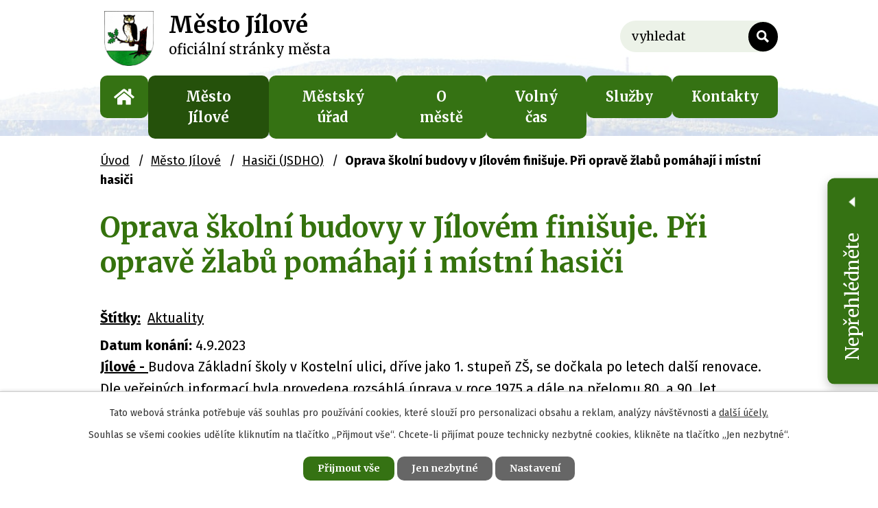

--- FILE ---
content_type: text/html; charset=utf-8
request_url: https://www.mujilove.cz/hasici/oprava-skolni-budovy-v-jilovem-finisuje-pri-oprave-zlabu-pomahaji-i-mistni-hasici
body_size: 12475
content:
<!DOCTYPE html>
<html lang="cs" data-lang-system="cs">
	<head>



		<!--[if IE]><meta http-equiv="X-UA-Compatible" content="IE=EDGE"><![endif]-->
			<meta name="viewport" content="width=device-width, initial-scale=1, user-scalable=yes">
			<meta http-equiv="content-type" content="text/html; charset=utf-8" />
			<meta name="robots" content="index,follow" />
			<meta name="author" content="Antee s.r.o." />
			<meta name="description" content="Jílové - Budova Základní školy v Kostelní ulici, dříve jako 1. stupeň ZŠ, se dočkala po letech další renovace. Dle veřejných informací byla provedena rozsáhlá úprava v roce 1975 a dále na přelomu 80. a 90. let minulého století, kdy budova prošla kompletní přestavbou, přičemž přibyla i nynější přístavba vstupní haly. Od 12. 6. 2023 probíhá první etapa modernizace a termín dokončení je předpokládán k 20. 9. 2023. Tato rekonstrukce obnáší zejména sanaci budovy proti vlhkosti, instalaci nové dešťové kanalizace, opravu splaškové kanalizace, obnovu povrchů, výměnu oken a dveří v 1. PP včetně vstupních dveří do objektu (směrem od kostela) v 1. NP. Cena rekonstrukce dle smlouvy činí 4.433.117 Kč.
 
Autor článku: Zdeněk Lochman, členem redakční rady Jílovské sovy
Foto: archiv JSDH

" />
			<meta name="keywords" content="Město Jílové, Jílové. Sněžník," />
			<meta name="viewport" content="width=device-width, initial-scale=1, user-scalable=yes" />
			<meta property="og:image" content="http://www.mujilove.cz/image.php?oid=10292133" />
<title>Oprava školní budovy v Jílovém finišuje. Při opravě žlabů pomáhají i místní hasiči | Město Jílové</title>

		<link rel="stylesheet" type="text/css" href="https://cdn.antee.cz/jqueryui/1.8.20/css/smoothness/jquery-ui-1.8.20.custom.css?v=2" integrity="sha384-969tZdZyQm28oZBJc3HnOkX55bRgehf7P93uV7yHLjvpg/EMn7cdRjNDiJ3kYzs4" crossorigin="anonymous" />
		<link rel="stylesheet" type="text/css" href="/style.php?nid=SVFDVko=&amp;ver=1768399196" />
		<link rel="stylesheet" type="text/css" href="/css/libs.css?ver=1768399900" />
		<link rel="stylesheet" type="text/css" href="https://cdn.antee.cz/genericons/genericons/genericons.css?v=2" integrity="sha384-DVVni0eBddR2RAn0f3ykZjyh97AUIRF+05QPwYfLtPTLQu3B+ocaZm/JigaX0VKc" crossorigin="anonymous" />

		<script src="/js/jquery/jquery-3.0.0.min.js" ></script>
		<script src="/js/jquery/jquery-migrate-3.1.0.min.js" ></script>
		<script src="/js/jquery/jquery-ui.min.js" ></script>
		<script src="/js/jquery/jquery.ui.touch-punch.min.js" ></script>
		<script src="/js/libs.min.js?ver=1768399900" ></script>
		<script src="/js/ipo.min.js?ver=1768399889" ></script>
			<script src="/js/locales/cs.js?ver=1768399196" ></script>

			<script src='https://www.google.com/recaptcha/api.js?hl=cs&render=explicit' ></script>

		<link href="/odpadove-hospodarstvi?action=atom" type="application/atom+xml" rel="alternate" title="Nakládání s odpady">
		<link href="/plan-odpadoveho-hospodarstvi?action=atom" type="application/atom+xml" rel="alternate" title="Plán odpadového hospodářství">
		<link href="/dokumenty?action=atom" type="application/atom+xml" rel="alternate" title="Dokumenty, formuláře">
		<link href="/zastupitelstvo?action=atom" type="application/atom+xml" rel="alternate" title="Zastupitelstvo">
		<link href="/financni-vybor?action=atom" type="application/atom+xml" rel="alternate" title="Finanční výbor">
		<link href="/rada-mesta?action=atom" type="application/atom+xml" rel="alternate" title="Rada města">
		<link href="/komise?action=atom" type="application/atom+xml" rel="alternate" title="Komise">
		<link href="/hospodareni-mesta?action=atom" type="application/atom+xml" rel="alternate" title="Finanční hospodaření města">
		<link href="/mestska-policie?action=atom" type="application/atom+xml" rel="alternate" title="Městská policie">
		<link href="/uredni-deska?action=atom" type="application/atom+xml" rel="alternate" title="Úřední deska">
		<link href="/aktuality?action=atom" type="application/atom+xml" rel="alternate" title="Aktuality">
		<link href="/poskytnute-informace?action=atom" type="application/atom+xml" rel="alternate" title="Poskytnuté informace">
		<link href="/kultura-a-sport?action=atom" type="application/atom+xml" rel="alternate" title="Zájmová činnost">
		<link href="/pravni-predpisy?action=atom" type="application/atom+xml" rel="alternate" title="Právní předpisy">
		<link href="/volna-mista-aktuality?action=atom" type="application/atom+xml" rel="alternate" title="Volná místa - původní">
		<link href="/kontrolni-vybor?action=atom" type="application/atom+xml" rel="alternate" title="Kontrolní výbor">
		<link href="/verejne-vyzvy?action=atom" type="application/atom+xml" rel="alternate" title="Veřejné výzvy">
		<link href="/strategicke-dokumenty?action=atom" type="application/atom+xml" rel="alternate" title="Strategické dokumenty">
		<link href="/vystrahy-chmu?action=atom" type="application/atom+xml" rel="alternate" title="Výstrahy ČHMÚ">
		<link href="/tajemnik?action=atom" type="application/atom+xml" rel="alternate" title="Tajemník">
		<link href="/psi-k-adopci?action=atom" type="application/atom+xml" rel="alternate" title="Psi k adopci">
		<link href="/hasici?action=atom" type="application/atom+xml" rel="alternate" title="Hasiči (JSDHO)">
		<link href="/mestske-koupaliste?action=atom" type="application/atom+xml" rel="alternate" title="Městské koupaliště">
		<link href="/poskytovani-informaci-prijem-podani?action=atom" type="application/atom+xml" rel="alternate" title="Poskytování informací, příjem podání">
		<link href="/noviny-jilovska-sova?action=atom" type="application/atom+xml" rel="alternate" title="Noviny Jílovská Sova">
		<link href="/volna-mista?action=atom" type="application/atom+xml" rel="alternate" title="Volná místa">
		<link href="/kalendar-akci?action=atom" type="application/atom+xml" rel="alternate" title="Kalendář akcí">
		<link href="/drive-nez-v-sove?action=atom" type="application/atom+xml" rel="alternate" title="Dříve než v Sově...">
		<link href="/hlaseni-rozhlasu?action=atom" type="application/atom+xml" rel="alternate" title="Hlášení rozhlasu">
		<link href="/dotace?action=atom" type="application/atom+xml" rel="alternate" title="Dotace, dary">
<link rel="preconnect" href="https://fonts.gstatic.com/" crossorigin>
<link href="https://fonts.googleapis.com/css2?family=Fira+Sans:wght@400;700&amp;family=Merriweather:wght@400;700&amp;display=fallback" rel="stylesheet">
<link href="/image.php?nid=17890&amp;oid=7934763" rel="icon" type="image/png">
<link rel="shortcut icon" href="/image.php?nid=17890&amp;oid=7934763">
<script>
ipo.api.live("body", function(el){
//přesun patičky
$(el).find("#ipocopyright").insertAfter("#ipocontainer");
//přidání třidy action-button
$(el).find(".backlink").addClass("action-button");
//přesun vyhledávání
$(el).find(".elasticSearchForm").appendTo(".header-fulltext");
//přejmenování placeholderu
$(el).find(".elasticSearchForm input[type=text]").attr("placeholder", "vyhledat");
});
//funkce pro zobrazování a skrývání vyhledávání
ipo.api.live(".header-fulltext > a", function(el){
var ikonaLupa = $(el).find(".ikona-lupa");
$(el).click(function(e) {
e.preventDefault();
$(this).toggleClass("search-active");
if($(this).hasClass("search-active")) {
$(ikonaLupa).text('X');
$(ikonaLupa).attr("title","Zavřít vyhledávání");
} else {
$(this).removeClass("search-active");
$(ikonaLupa).attr("title","Otevřít vyhledávání");
$(".elasticSearchForm input[type=text]").val("");
}
$(".elasticSearchForm").animate({height: "toggle"});
});
});
//zjištění počet položek submenu
ipo.api.live('#ipotopmenuwrapper ul.topmenulevel2', function(el) {
$(el).find("> li").each(function( index, es ) {
if(index == 10)
{
$(el).addClass("two-column");
}
});
});
//rozbaleni vysunovacího menu
$(function() {
$("#ribbon_toggler").click(function(e) {
$('.page_widget').toggleClass("active");
if($('.page_widget').hasClass('active')) {
$('#ribbon_toggler').attr('title', 'Skrýt');
} else {
$('#ribbon_toggler').attr('title', 'Zobrazit');
}
e.preventDefault();
});
});
ipo.api.live('.page_widget', function(el) {
var content = $(".page_widget p:contains('Žádné aktuality nejsou k dispozici.')").length > 0;
if (content == 0) {
$(el).addClass("notEmpty");
}
});
</script>











<link rel="preload" href="/image.php?nid=17890&amp;oid=7934772" as="image">
	</head>

	<body id="page8017322" class="subpage8017322 subpage7839614"
			
			data-nid="17890"
			data-lid="CZ"
			data-oid="8017322"
			data-layout-pagewidth="1024"
			
			data-slideshow-timer="3"
			 data-ipo-article-id="796175" data-ipo-article-tags="Aktuality"
						
				
				data-layout="responsive" data-viewport_width_responsive="1024"
			>



							<div id="snippet-cookiesConfirmation-euCookiesSnp">			<div id="cookieChoiceInfo" class="cookie-choices-info template_1">
					<p>Tato webová stránka potřebuje váš souhlas pro používání cookies, které slouží pro personalizaci obsahu a reklam, analýzy návštěvnosti a 
						<a class="cookie-button more" href="https://navody.antee.cz/cookies" target="_blank">další účely.</a>
					</p>
					<p>
						Souhlas se všemi cookies udělíte kliknutím na tlačítko „Přijmout vše“. Chcete-li přijímat pouze technicky nezbytné cookies, klikněte na tlačítko „Jen nezbytné“.
					</p>
				<div class="buttons">
					<a class="cookie-button action-button ajax" id="cookieChoiceButton" rel=”nofollow” href="/hasici/oprava-skolni-budovy-v-jilovem-finisuje-pri-oprave-zlabu-pomahaji-i-mistni-hasici?do=cookiesConfirmation-acceptAll">Přijmout vše</a>
					<a class="cookie-button cookie-button--settings action-button ajax" rel=”nofollow” href="/hasici/oprava-skolni-budovy-v-jilovem-finisuje-pri-oprave-zlabu-pomahaji-i-mistni-hasici?do=cookiesConfirmation-onlyNecessary">Jen nezbytné</a>
					<a class="cookie-button cookie-button--settings action-button ajax" rel=”nofollow” href="/hasici/oprava-skolni-budovy-v-jilovem-finisuje-pri-oprave-zlabu-pomahaji-i-mistni-hasici?do=cookiesConfirmation-openSettings">Nastavení</a>
				</div>
			</div>
</div>				<div id="ipocontainer">

			<div class="menu-toggler">

				<span>Menu</span>
				<span class="genericon genericon-menu"></span>
			</div>

			<span id="back-to-top">

				<i class="fa fa-angle-up"></i>
			</span>

			<div id="ipoheader">

				<div class="header-inner__container">
	<div class="row header-inner flex-container layout-container">
		<div class="logo">
			<a title="Město Jílové" href="/mujilove" class="header-logo">
				<span class="znak"><img src="/image.php?nid=17890&amp;oid=7934772" alt="Město Jílové"></span>
				<span class="nazev-obce">
					<span>Město Jílové</span>
					<span>oficiální stránky města</span>
				</span>
			</a>
		</div>
		<div class="header-cta"><!--
<a class="action-button" href="http://ipopage/?oid=8514135">Anketa Hlučné činnosti</a>
<a class="action-button" href="http://ipopage/?oid=8514137">Anketa Jílovská sova</a>-->
		</div>
		<div class="header-fulltext">
			<a href="#"><span title="Otevřít vyhledávání" class="ikona-lupa">Ikona</span></a>
		</div>
		<div class="header-mutace flex-container">
			<a class="action-button" href="/mujilove">CZ</a>
			<a class="action-button" href="/die-stadt-jilove">DE</a>
			<a class="action-button" href="/the-town-of-jilove">EN</a>
		</div>
	</div>
</div>


<div class="page_widget">
	<div class="ribbon">
		<div title="Zobrazit" id="ribbon_toggler" class="ribbon_head">
			<h2>
				Nepřehlédněte
			</h2>
			<div>
				<img src="/image.php?nid=17890&amp;oid=8403962&amp;width=9" width="9" alt="Zobrazit informace">
			</div>
		</div>
		<div class="ribbon_body">
			<div class="widget_block neprehlednete">
				<div class="widget_head">
					<h3>Nepřehlédněte</h3>
					<a href="/aktuality?tagsRenderer-tag=Nep%C5%99ehl%C3%A9dn%C4%9Bte">
						<span class="text_holder">Starší zprávy</span>
					</a>
				</div>
				<div class="widget ipo-widget">
					
						 
						<div class="widget-item">
							<div class="widget-body">
								<div class="widget-date">19. 11. 2025</div>
								<div class="widget-title">
									<a href="/aktuality/neoznacene-popelnice-nebudou-od-noveho-roku-vyvazeny">Neoznačené popelnice nebudou od nového roku vyváženy</a>
								</div>
							</div>
						</div>
						
						<div class="widget-item">
							<div class="widget-body">
								<div class="widget-date">1. 8. 2025</div>
								<div class="widget-title">
									<a href="/aktuality/ordinace-k-pronajmu-prilezitost-pro-lekarskou-praxi-v-jilovem">Ordinace k pronájmu – příležitost pro lékařskou praxi v Jílovém</a>
								</div>
							</div>
						</div>
						  					
				</div>
			</div>
		</div>
	</div>
</div>




<div class="subpage-background">
	
		 
		<div class="boxImage">
			<div style="background-image:url(/image.php?oid=7934758&amp;nid=17890);"></div>
		</div>
		 
		
	
</div><div class="elasticSearchForm elasticSearch-container" id="elasticSearch-form-7924009" >
	<h4 class="newsheader">Vyhledat</h4>
	<div class="newsbody">
<form action="/hasici/oprava-skolni-budovy-v-jilovem-finisuje-pri-oprave-zlabu-pomahaji-i-mistni-hasici?do=headerSection-elasticSearchForm-7924009-form-submit" method="post" id="frm-headerSection-elasticSearchForm-7924009-form">
<label hidden="" for="frmform-q">Fulltextové vyhledávání</label><input type="text" placeholder="Vyhledat v textu" autocomplete="off" name="q" id="frmform-q" value=""> 			<input type="submit" value="Hledat" class="action-button">
			<div class="elasticSearch-autocomplete"></div>
</form>
	</div>
</div>

<script >

	app.index.requireElasticSearchAutocomplete('frmform-q', "\/vyhledat?do=autocomplete");
</script>
			</div>

			<div id="ipotopmenuwrapper">

				<div id="ipotopmenu">
<h4 class="hiddenMenu">Horní menu</h4>
<ul class="topmenulevel1"><li class="topmenuitem1 noborder" id="ipomenu7328098"><a href="/mujilove">Úvod</a></li><li class="topmenuitem1 active" id="ipomenu7839614"><a href="/samosprava">Město Jílové</a><ul class="topmenulevel2"><li class="topmenuitem2" id="ipomenu7839636"><a href="/starosta-mistostarostka">Starosta, místostarostka</a></li><li class="topmenuitem2" id="ipomenu7839660"><a href="/zastupitelstvo">Zastupitelstvo</a><ul class="topmenulevel3"><li class="topmenuitem3" id="ipomenu7941475"><a href="/kontrolni-vybor">Kontrolní výbor</a></li><li class="topmenuitem3" id="ipomenu7839735"><a href="/financni-vybor">Finanční výbor</a></li></ul></li><li class="topmenuitem2" id="ipomenu7841106"><a href="/rada-mesta">Rada města</a></li><li class="topmenuitem2" id="ipomenu7841107"><a href="/komise">Komise</a></li><li class="topmenuitem2" id="ipomenu7971548"><a href="/strategicke-dokumenty">Strategické dokumenty</a><ul class="topmenulevel3"><li class="topmenuitem3" id="ipomenu7841110"><a href="/hospodareni-mesta">Finanční hospodaření města</a></li></ul></li><li class="topmenuitem2" id="ipomenu7924044"><a href="/pravni-predpisy">Právní předpisy</a></li><li class="topmenuitem2" id="ipomenu7971638"><a href="/krizove-rizeni">Krizové řízení</a><ul class="topmenulevel3"><li class="topmenuitem3" id="ipomenu7971643"><a href="/system-varovani-a-informovani">Systém varování a informování</a></li><li class="topmenuitem3" id="ipomenu7971650"><a href="/vystrahy-chmu">Výstrahy ČHMÚ</a></li><li class="topmenuitem3" id="ipomenu7971652"><a href="/souvisejici-odkazy">Související odkazy</a></li><li class="topmenuitem3" id="ipomenu8012358"><a href="/povodnovy-plan">Povodňový plán</a></li></ul></li><li class="topmenuitem2" id="ipomenu7841116"><a href="/pecovatelska-sluzba">Pečovatelská služba</a></li><li class="topmenuitem2" id="ipomenu7841115"><a href="/mestska-policie">Městská policie</a></li><li class="topmenuitem2" id="ipomenu7989394"><a href="/skolstvi">Školství</a></li><li class="topmenuitem2 active" id="ipomenu8017322"><a href="/hasici">Hasiči (JSDHO)</a><ul class="topmenulevel3"><li class="topmenuitem3" id="ipomenu10764383"><a href="/pozarni-prevence-upravit">Požární prevence upravit?</a></li><li class="topmenuitem3" id="ipomenu10544424"><a href="/pozarni-prevence">Požární prevence</a></li><li class="topmenuitem3" id="ipomenu10728323"><a href="/vyjezdova-jednotka">Výjezdová jednotka</a></li><li class="topmenuitem3" id="ipomenu8058647"><a href="/technika">Technika</a></li><li class="topmenuitem3" id="ipomenu10544458"><a href="/zasahova-cinnost">Zásahová a ostatní činnost</a></li><li class="topmenuitem3" id="ipomenu10728369"><a href="/statistiky-prehledy">Statistiky, přehledy</a></li><li class="topmenuitem3" id="ipomenu10544442"><a href="/dotace-dary">Dotace, dary</a></li></ul></li><li class="topmenuitem2" id="ipomenu10644528"><a href="/dotace">Dotace, dary</a></li></ul></li><li class="topmenuitem1" id="ipomenu7839490"><a href="/obcan-na-urade">Městský úřad</a><ul class="topmenulevel2"><li class="topmenuitem2" id="ipomenu7841121"><a href="/uredni-deska">Úřední deska</a></li><li class="topmenuitem2" id="ipomenu7991925"><a href="/tajemnik">Tajemník</a></li><li class="topmenuitem2" id="ipomenu7839500"><a href="/odbory">Odbory</a></li><li class="topmenuitem2" id="ipomenu7839609"><a href="/dokumenty">Dokumenty, formuláře</a></li><li class="topmenuitem2" id="ipomenu7841114"><a href="/elektronicka-podatelna">Elektronická podatelna</a></li><li class="topmenuitem2" id="ipomenu7841111"><a href="/povinne-zverejnovane-informace">Povinně zveřejňované informace</a></li><li class="topmenuitem2" id="ipomenu7971510"><a href="/verejne-vyzvy">Veřejné výzvy</a></li><li class="topmenuitem2" id="ipomenu8122346"><a href="/volna-mista">Volná místa</a></li><li class="topmenuitem2" id="ipomenu7989326"><a href="/potrebuji-si-vyridit">Potřebuji si vyřídit</a></li><li class="topmenuitem2" id="ipomenu7989334"><a href="/ochrana-osobnich-udaju">Ochrana osobních údajů</a></li></ul></li><li class="topmenuitem1" id="ipomenu7841122"><a href="/o-meste">O městě</a><ul class="topmenulevel2"><li class="topmenuitem2" id="ipomenu7841123"><a href="/aktuality">Aktuality</a></li><li class="topmenuitem2" id="ipomenu7921245"><a href="/jilovsky-zamek">Jílovský zámek</a></li><li class="topmenuitem2" id="ipomenu7989607"><a href="/mestska-knihovna">Městská knihovna</a></li><li class="topmenuitem2" id="ipomenu7841125"><a href="/historie">Historie</a></li><li class="topmenuitem2" id="ipomenu7921300"><a href="/sneznik">Rozhledna Sněžník</a></li><li class="topmenuitem2" id="ipomenu8035388"><a href="/mestske-koupaliste">Městské koupaliště</a></li><li class="topmenuitem2" id="ipomenu7979536"><a href="/sportovni-areal">Sportovně rekreační areál</a></li><li class="topmenuitem2" id="ipomenu8122344"><a href="/noviny-jilovska-sova">Noviny Jílovská Sova</a></li><li class="topmenuitem2" id="ipomenu7841124"><a href="/fotogalerie">Fotogalerie</a></li><li class="topmenuitem2" id="ipomenu8852812"><a href="/mestske-symboly">Městské symboly</a></li></ul></li><li class="topmenuitem1" id="ipomenu7841879"><a href="/volnocasove-aktivity">Volný čas</a><ul class="topmenulevel2"><li class="topmenuitem2" id="ipomenu8145702"><a href="/kalendar-akci">Kalendář akcí</a></li><li class="topmenuitem2" id="ipomenu7841127"><a href="/akce-v-okoli">Akce v okolí</a></li><li class="topmenuitem2" id="ipomenu7992687"><a href="/kam-ve-meste">Kam ve městě</a></li><li class="topmenuitem2" id="ipomenu7841128"><a href="/turistika">Kam v okolí</a></li><li class="topmenuitem2" id="ipomenu7991941"><a href="/planuj-vylety">Plánuj výlety</a></li><li class="topmenuitem2" id="ipomenu8329474"><a href="/zajmova-cinnost2">Zájmová činnost</a></li><li class="topmenuitem2" id="ipomenu7981410"><a href="/dotace-z-rozpoctu-mesta">Dotace z rozpočtu města</a></li><li class="topmenuitem2" id="ipomenu7979527"><a href="/cirkve">Církve</a></li></ul></li><li class="topmenuitem1" id="ipomenu7909438"><a href="/infrastruktura">Služby</a><ul class="topmenulevel2"><li class="topmenuitem2" id="ipomenu7839516"><a href="/odpadove-hospodarstvi">Nakládání s odpady</a><ul class="topmenulevel3"><li class="topmenuitem3" id="ipomenu7941486"><a href="/trideni-odpadu">Třídění odpadu</a></li><li class="topmenuitem3" id="ipomenu7839551"><a href="/sberny-dvur">Sběrný dvůr</a></li></ul></li><li class="topmenuitem2" id="ipomenu7841117"><a href="/zdravotnictvi">Zdravotnictví</a></li><li class="topmenuitem2" id="ipomenu7989431"><a href="/doprava">Doprava</a></li><li class="topmenuitem2" id="ipomenu8035284"><a href="/mistni-komunikace">Místní komunikace</a></li><li class="topmenuitem2" id="ipomenu7989457"><a href="/mistni-firmy-a-sluzby">Místní firmy a služby</a></li><li class="topmenuitem2" id="ipomenu7989503"><a href="/dulezita-telefonni-cisla">Důležitá telefonní čísla</a></li></ul></li><li class="topmenuitem1" id="ipomenu7924038"><a href="/kontakty">Kontakty</a></li></ul>
					<div class="cleartop"></div>
				</div>
			</div>
			<div id="ipomain">
				<div class="data-aggregator-calendar" id="data-aggregator-calendar-7841909">
	<h4 class="newsheader">Přehled událostí</h4>
	<div class="newsbody">
<div id="snippet-mainSection-dataAggregatorCalendar-7841909-cal"><div class="blog-cal ui-datepicker-inline ui-datepicker ui-widget ui-widget-content ui-helper-clearfix ui-corner-all">
	<div class="ui-datepicker-header ui-widget-header ui-helper-clearfix ui-corner-all">
		<a class="ui-datepicker-prev ui-corner-all ajax" href="/hasici/oprava-skolni-budovy-v-jilovem-finisuje-pri-oprave-zlabu-pomahaji-i-mistni-hasici?mainSection-dataAggregatorCalendar-7841909-date=202512&amp;do=mainSection-dataAggregatorCalendar-7841909-reload" title="Předchozí měsíc">
			<span class="ui-icon ui-icon-circle-triangle-w">Předchozí</span>
		</a>
		<a class="ui-datepicker-next ui-corner-all ajax" href="/hasici/oprava-skolni-budovy-v-jilovem-finisuje-pri-oprave-zlabu-pomahaji-i-mistni-hasici?mainSection-dataAggregatorCalendar-7841909-date=202602&amp;do=mainSection-dataAggregatorCalendar-7841909-reload" title="Následující měsíc">
			<span class="ui-icon ui-icon-circle-triangle-e">Následující</span>
		</a>
		<div class="ui-datepicker-title">Leden 2026</div>
	</div>
	<table class="ui-datepicker-calendar">
		<thead>
			<tr>
				<th title="Pondělí">P</th>
				<th title="Úterý">Ú</th>
				<th title="Středa">S</th>
				<th title="Čtvrtek">Č</th>
				<th title="Pátek">P</th>
				<th title="Sobota">S</th>
				<th title="Neděle">N</th>
			</tr>

		</thead>
		<tbody>
			<tr>

				<td>

					<a data-tooltip-content="#tooltip-content-calendar-20251229-7841909" class="tooltip ui-state-default ui-datepicker-other-month" href="/kalendar-aktualit?date=2025-12-29" title="Ordinace k pronájmu – příležitost pro lékařskou praxi v Jílovém,Výkopové práce – optická síť Kamenná,Informace pro občany: Inspekční lety dronem v ochranném pásmu elektrického vedení">29</a>
					<div class="tooltip-wrapper">
						<div id="tooltip-content-calendar-20251229-7841909">
							<div>Ordinace k pronájmu – příležitost pro lékařskou praxi v Jílovém</div>
							<div>Výkopové práce – optická síť Kamenná</div>
							<div>Informace pro občany: Inspekční lety dronem v ochranném pásmu elektrického vedení</div>
						</div>
					</div>
				</td>
				<td>

					<a data-tooltip-content="#tooltip-content-calendar-20251230-7841909" class="tooltip ui-state-default ui-datepicker-other-month" href="/kalendar-aktualit?date=2025-12-30" title="Ordinace k pronájmu – příležitost pro lékařskou praxi v Jílovém,Výkopové práce – optická síť Kamenná,Informace pro občany: Inspekční lety dronem v ochranném pásmu elektrického vedení">30</a>
					<div class="tooltip-wrapper">
						<div id="tooltip-content-calendar-20251230-7841909">
							<div>Ordinace k pronájmu – příležitost pro lékařskou praxi v Jílovém</div>
							<div>Výkopové práce – optická síť Kamenná</div>
							<div>Informace pro občany: Inspekční lety dronem v ochranném pásmu elektrického vedení</div>
						</div>
					</div>
				</td>
				<td>

					<a data-tooltip-content="#tooltip-content-calendar-20251231-7841909" class="tooltip ui-state-default ui-datepicker-other-month" href="/kalendar-aktualit?date=2025-12-31" title="Ordinace k pronájmu – příležitost pro lékařskou praxi v Jílovém,Výkopové práce – optická síť Kamenná,Informace pro občany: Inspekční lety dronem v ochranném pásmu elektrického vedení">31</a>
					<div class="tooltip-wrapper">
						<div id="tooltip-content-calendar-20251231-7841909">
							<div>Ordinace k pronájmu – příležitost pro lékařskou praxi v Jílovém</div>
							<div>Výkopové práce – optická síť Kamenná</div>
							<div>Informace pro občany: Inspekční lety dronem v ochranném pásmu elektrického vedení</div>
						</div>
					</div>
				</td>
				<td>

					<a data-tooltip-content="#tooltip-content-calendar-20260101-7841909" class="tooltip ui-state-default day-off holiday" href="/aktuality/informace-pro-obcany-inspekcni-lety-dronem-v-ochrannem-pasmu-elektrickeho-vedeni" title="Informace pro občany: Inspekční lety dronem v ochranném pásmu elektrického vedení">1</a>
					<div class="tooltip-wrapper">
						<div id="tooltip-content-calendar-20260101-7841909">
							<div>Informace pro občany: Inspekční lety dronem v ochranném pásmu elektrického vedení</div>
						</div>
					</div>
				</td>
				<td>

					<a data-tooltip-content="#tooltip-content-calendar-20260102-7841909" class="tooltip ui-state-default" href="/aktuality/informace-pro-obcany-inspekcni-lety-dronem-v-ochrannem-pasmu-elektrickeho-vedeni" title="Informace pro občany: Inspekční lety dronem v ochranném pásmu elektrického vedení">2</a>
					<div class="tooltip-wrapper">
						<div id="tooltip-content-calendar-20260102-7841909">
							<div>Informace pro občany: Inspekční lety dronem v ochranném pásmu elektrického vedení</div>
						</div>
					</div>
				</td>
				<td>

					<a data-tooltip-content="#tooltip-content-calendar-20260103-7841909" class="tooltip ui-state-default saturday day-off" href="/aktuality/informace-pro-obcany-inspekcni-lety-dronem-v-ochrannem-pasmu-elektrickeho-vedeni" title="Informace pro občany: Inspekční lety dronem v ochranném pásmu elektrického vedení">3</a>
					<div class="tooltip-wrapper">
						<div id="tooltip-content-calendar-20260103-7841909">
							<div>Informace pro občany: Inspekční lety dronem v ochranném pásmu elektrického vedení</div>
						</div>
					</div>
				</td>
				<td>

					<a data-tooltip-content="#tooltip-content-calendar-20260104-7841909" class="tooltip ui-state-default sunday day-off" href="/aktuality/informace-pro-obcany-inspekcni-lety-dronem-v-ochrannem-pasmu-elektrickeho-vedeni" title="Informace pro občany: Inspekční lety dronem v ochranném pásmu elektrického vedení">4</a>
					<div class="tooltip-wrapper">
						<div id="tooltip-content-calendar-20260104-7841909">
							<div>Informace pro občany: Inspekční lety dronem v ochranném pásmu elektrického vedení</div>
						</div>
					</div>
				</td>
			</tr>
			<tr>

				<td>

					<a data-tooltip-content="#tooltip-content-calendar-20260105-7841909" class="tooltip ui-state-default" href="/aktuality/informace-pro-obcany-inspekcni-lety-dronem-v-ochrannem-pasmu-elektrickeho-vedeni" title="Informace pro občany: Inspekční lety dronem v ochranném pásmu elektrického vedení">5</a>
					<div class="tooltip-wrapper">
						<div id="tooltip-content-calendar-20260105-7841909">
							<div>Informace pro občany: Inspekční lety dronem v ochranném pásmu elektrického vedení</div>
						</div>
					</div>
				</td>
				<td>

					<a data-tooltip-content="#tooltip-content-calendar-20260106-7841909" class="tooltip ui-state-default" href="/aktuality/informace-pro-obcany-inspekcni-lety-dronem-v-ochrannem-pasmu-elektrickeho-vedeni" title="Informace pro občany: Inspekční lety dronem v ochranném pásmu elektrického vedení">6</a>
					<div class="tooltip-wrapper">
						<div id="tooltip-content-calendar-20260106-7841909">
							<div>Informace pro občany: Inspekční lety dronem v ochranném pásmu elektrického vedení</div>
						</div>
					</div>
				</td>
				<td>

					<a data-tooltip-content="#tooltip-content-calendar-20260107-7841909" class="tooltip ui-state-default" href="/kalendar-aktualit?date=2026-01-07" title="Informace pro občany: Inspekční lety dronem v ochranném pásmu elektrického vedení,Zkouška sirén 7.1.2026 ve 12:00 hod.">7</a>
					<div class="tooltip-wrapper">
						<div id="tooltip-content-calendar-20260107-7841909">
							<div>Informace pro občany: Inspekční lety dronem v ochranném pásmu elektrického vedení</div>
							<div>Zkouška sirén 7.1.2026 ve 12:00 hod.</div>
						</div>
					</div>
				</td>
				<td>

					<a data-tooltip-content="#tooltip-content-calendar-20260108-7841909" class="tooltip ui-state-default" href="/aktuality/informace-pro-obcany-inspekcni-lety-dronem-v-ochrannem-pasmu-elektrickeho-vedeni" title="Informace pro občany: Inspekční lety dronem v ochranném pásmu elektrického vedení">8</a>
					<div class="tooltip-wrapper">
						<div id="tooltip-content-calendar-20260108-7841909">
							<div>Informace pro občany: Inspekční lety dronem v ochranném pásmu elektrického vedení</div>
						</div>
					</div>
				</td>
				<td>

					<a data-tooltip-content="#tooltip-content-calendar-20260109-7841909" class="tooltip ui-state-default" href="/aktuality/informace-pro-obcany-inspekcni-lety-dronem-v-ochrannem-pasmu-elektrickeho-vedeni" title="Informace pro občany: Inspekční lety dronem v ochranném pásmu elektrického vedení">9</a>
					<div class="tooltip-wrapper">
						<div id="tooltip-content-calendar-20260109-7841909">
							<div>Informace pro občany: Inspekční lety dronem v ochranném pásmu elektrického vedení</div>
						</div>
					</div>
				</td>
				<td>

					<a data-tooltip-content="#tooltip-content-calendar-20260110-7841909" class="tooltip ui-state-default saturday day-off" href="/aktuality/pytlovy-svoz-plastu-v-sobotu-1012026-zrusen" title="Pytlový svoz plastu v sobotu 10.1.2026 zrušen">10</a>
					<div class="tooltip-wrapper">
						<div id="tooltip-content-calendar-20260110-7841909">
							<div>Pytlový svoz plastu v sobotu 10.1.2026 zrušen</div>
						</div>
					</div>
				</td>
				<td>

						<span class="tooltip ui-state-default sunday day-off">11</span>
				</td>
			</tr>
			<tr>

				<td>

						<span class="tooltip ui-state-default">12</span>
				</td>
				<td>

					<a data-tooltip-content="#tooltip-content-calendar-20260113-7841909" class="tooltip ui-state-default" href="/aktuality/zamer-prodeje-moviteho-majetku-automobilovy-nosic-kontejneru-avia-31" title="Záměr prodeje movitého majetku – Automobilový nosič kontejnerů Avia 31">13</a>
					<div class="tooltip-wrapper">
						<div id="tooltip-content-calendar-20260113-7841909">
							<div>Záměr prodeje movitého majetku – Automobilový nosič kontejnerů Avia 31</div>
						</div>
					</div>
				</td>
				<td>

					<a data-tooltip-content="#tooltip-content-calendar-20260114-7841909" class="tooltip ui-state-default" href="/kalendar-aktualit?date=2026-01-14" title="Záměr prodeje movitého majetku – Automobilový nosič kontejnerů Avia 31,Náhradní svoz pytlů s plastem 17.1.">14</a>
					<div class="tooltip-wrapper">
						<div id="tooltip-content-calendar-20260114-7841909">
							<div>Záměr prodeje movitého majetku – Automobilový nosič kontejnerů Avia 31</div>
							<div>Náhradní svoz pytlů s plastem 17.1.</div>
						</div>
					</div>
				</td>
				<td>

					<a data-tooltip-content="#tooltip-content-calendar-20260115-7841909" class="tooltip ui-state-default" href="/aktuality/zamer-prodeje-moviteho-majetku-automobilovy-nosic-kontejneru-avia-31" title="Záměr prodeje movitého majetku – Automobilový nosič kontejnerů Avia 31">15</a>
					<div class="tooltip-wrapper">
						<div id="tooltip-content-calendar-20260115-7841909">
							<div>Záměr prodeje movitého majetku – Automobilový nosič kontejnerů Avia 31</div>
						</div>
					</div>
				</td>
				<td>

					<a data-tooltip-content="#tooltip-content-calendar-20260116-7841909" class="tooltip ui-state-default ui-state-highlight ui-state-active" href="/kalendar-aktualit?date=2026-01-16" title="Záměr prodeje movitého majetku – Automobilový nosič kontejnerů Avia 31,Zámecké kavárny 16.01. + 23.01. + 30.01. od 18:00">16</a>
					<div class="tooltip-wrapper">
						<div id="tooltip-content-calendar-20260116-7841909">
							<div>Záměr prodeje movitého majetku – Automobilový nosič kontejnerů Avia 31</div>
							<div>Zámecké kavárny 16.01. + 23.01. + 30.01. od 18:00</div>
						</div>
					</div>
				</td>
				<td>

					<a data-tooltip-content="#tooltip-content-calendar-20260117-7841909" class="tooltip ui-state-default saturday day-off" href="/kalendar-aktualit?date=2026-01-17" title="Záměr prodeje movitého majetku – Automobilový nosič kontejnerů Avia 31,Zámecké kavárny 16.01. + 23.01. + 30.01. od 18:00">17</a>
					<div class="tooltip-wrapper">
						<div id="tooltip-content-calendar-20260117-7841909">
							<div>Záměr prodeje movitého majetku – Automobilový nosič kontejnerů Avia 31</div>
							<div>Zámecké kavárny 16.01. + 23.01. + 30.01. od 18:00</div>
						</div>
					</div>
				</td>
				<td>

					<a data-tooltip-content="#tooltip-content-calendar-20260118-7841909" class="tooltip ui-state-default sunday day-off" href="/kalendar-aktualit?date=2026-01-18" title="Záměr prodeje movitého majetku – Automobilový nosič kontejnerů Avia 31,Zámecké kavárny 16.01. + 23.01. + 30.01. od 18:00">18</a>
					<div class="tooltip-wrapper">
						<div id="tooltip-content-calendar-20260118-7841909">
							<div>Záměr prodeje movitého majetku – Automobilový nosič kontejnerů Avia 31</div>
							<div>Zámecké kavárny 16.01. + 23.01. + 30.01. od 18:00</div>
						</div>
					</div>
				</td>
			</tr>
			<tr>

				<td>

					<a data-tooltip-content="#tooltip-content-calendar-20260119-7841909" class="tooltip ui-state-default" href="/kalendar-aktualit?date=2026-01-19" title="Záměr prodeje movitého majetku – Automobilový nosič kontejnerů Avia 31,Zámecké kavárny 16.01. + 23.01. + 30.01. od 18:00">19</a>
					<div class="tooltip-wrapper">
						<div id="tooltip-content-calendar-20260119-7841909">
							<div>Záměr prodeje movitého majetku – Automobilový nosič kontejnerů Avia 31</div>
							<div>Zámecké kavárny 16.01. + 23.01. + 30.01. od 18:00</div>
						</div>
					</div>
				</td>
				<td>

					<a data-tooltip-content="#tooltip-content-calendar-20260120-7841909" class="tooltip ui-state-default" href="/kalendar-aktualit?date=2026-01-20" title="Záměr prodeje movitého majetku – Automobilový nosič kontejnerů Avia 31,Zámecké kavárny 16.01. + 23.01. + 30.01. od 18:00">20</a>
					<div class="tooltip-wrapper">
						<div id="tooltip-content-calendar-20260120-7841909">
							<div>Záměr prodeje movitého majetku – Automobilový nosič kontejnerů Avia 31</div>
							<div>Zámecké kavárny 16.01. + 23.01. + 30.01. od 18:00</div>
						</div>
					</div>
				</td>
				<td>

					<a data-tooltip-content="#tooltip-content-calendar-20260121-7841909" class="tooltip ui-state-default" href="/kalendar-aktualit?date=2026-01-21" title="Záměr prodeje movitého majetku – Automobilový nosič kontejnerů Avia 31,Zámecké kavárny 16.01. + 23.01. + 30.01. od 18:00">21</a>
					<div class="tooltip-wrapper">
						<div id="tooltip-content-calendar-20260121-7841909">
							<div>Záměr prodeje movitého majetku – Automobilový nosič kontejnerů Avia 31</div>
							<div>Zámecké kavárny 16.01. + 23.01. + 30.01. od 18:00</div>
						</div>
					</div>
				</td>
				<td>

					<a data-tooltip-content="#tooltip-content-calendar-20260122-7841909" class="tooltip ui-state-default" href="/kalendar-aktualit?date=2026-01-22" title="Záměr prodeje movitého majetku – Automobilový nosič kontejnerů Avia 31,Zámecké kavárny 16.01. + 23.01. + 30.01. od 18:00">22</a>
					<div class="tooltip-wrapper">
						<div id="tooltip-content-calendar-20260122-7841909">
							<div>Záměr prodeje movitého majetku – Automobilový nosič kontejnerů Avia 31</div>
							<div>Zámecké kavárny 16.01. + 23.01. + 30.01. od 18:00</div>
						</div>
					</div>
				</td>
				<td>

					<a data-tooltip-content="#tooltip-content-calendar-20260123-7841909" class="tooltip ui-state-default" href="/kalendar-aktualit?date=2026-01-23" title="Záměr prodeje movitého majetku – Automobilový nosič kontejnerů Avia 31,Zámecké kavárny 16.01. + 23.01. + 30.01. od 18:00">23</a>
					<div class="tooltip-wrapper">
						<div id="tooltip-content-calendar-20260123-7841909">
							<div>Záměr prodeje movitého majetku – Automobilový nosič kontejnerů Avia 31</div>
							<div>Zámecké kavárny 16.01. + 23.01. + 30.01. od 18:00</div>
						</div>
					</div>
				</td>
				<td>

					<a data-tooltip-content="#tooltip-content-calendar-20260124-7841909" class="tooltip ui-state-default saturday day-off" href="/kalendar-aktualit?date=2026-01-24" title="Záměr prodeje movitého majetku – Automobilový nosič kontejnerů Avia 31,Zámecké kavárny 16.01. + 23.01. + 30.01. od 18:00">24</a>
					<div class="tooltip-wrapper">
						<div id="tooltip-content-calendar-20260124-7841909">
							<div>Záměr prodeje movitého majetku – Automobilový nosič kontejnerů Avia 31</div>
							<div>Zámecké kavárny 16.01. + 23.01. + 30.01. od 18:00</div>
						</div>
					</div>
				</td>
				<td>

					<a data-tooltip-content="#tooltip-content-calendar-20260125-7841909" class="tooltip ui-state-default sunday day-off" href="/kalendar-aktualit?date=2026-01-25" title="Záměr prodeje movitého majetku – Automobilový nosič kontejnerů Avia 31,Zámecké kavárny 16.01. + 23.01. + 30.01. od 18:00,Pohádka O bábě Chřipce 25.01. od 15:00">25</a>
					<div class="tooltip-wrapper">
						<div id="tooltip-content-calendar-20260125-7841909">
							<div>Záměr prodeje movitého majetku – Automobilový nosič kontejnerů Avia 31</div>
							<div>Zámecké kavárny 16.01. + 23.01. + 30.01. od 18:00</div>
							<div>Pohádka O bábě Chřipce 25.01. od 15:00</div>
						</div>
					</div>
				</td>
			</tr>
			<tr>

				<td>

					<a data-tooltip-content="#tooltip-content-calendar-20260126-7841909" class="tooltip ui-state-default" href="/kalendar-aktualit?date=2026-01-26" title="Záměr prodeje movitého majetku – Automobilový nosič kontejnerů Avia 31,Zámecké kavárny 16.01. + 23.01. + 30.01. od 18:00">26</a>
					<div class="tooltip-wrapper">
						<div id="tooltip-content-calendar-20260126-7841909">
							<div>Záměr prodeje movitého majetku – Automobilový nosič kontejnerů Avia 31</div>
							<div>Zámecké kavárny 16.01. + 23.01. + 30.01. od 18:00</div>
						</div>
					</div>
				</td>
				<td>

					<a data-tooltip-content="#tooltip-content-calendar-20260127-7841909" class="tooltip ui-state-default" href="/kalendar-aktualit?date=2026-01-27" title="Záměr prodeje movitého majetku – Automobilový nosič kontejnerů Avia 31,Zámecké kavárny 16.01. + 23.01. + 30.01. od 18:00">27</a>
					<div class="tooltip-wrapper">
						<div id="tooltip-content-calendar-20260127-7841909">
							<div>Záměr prodeje movitého majetku – Automobilový nosič kontejnerů Avia 31</div>
							<div>Zámecké kavárny 16.01. + 23.01. + 30.01. od 18:00</div>
						</div>
					</div>
				</td>
				<td>

					<a data-tooltip-content="#tooltip-content-calendar-20260128-7841909" class="tooltip ui-state-default" href="/kalendar-aktualit?date=2026-01-28" title="Záměr prodeje movitého majetku – Automobilový nosič kontejnerů Avia 31,Zámecké kavárny 16.01. + 23.01. + 30.01. od 18:00">28</a>
					<div class="tooltip-wrapper">
						<div id="tooltip-content-calendar-20260128-7841909">
							<div>Záměr prodeje movitého majetku – Automobilový nosič kontejnerů Avia 31</div>
							<div>Zámecké kavárny 16.01. + 23.01. + 30.01. od 18:00</div>
						</div>
					</div>
				</td>
				<td>

					<a data-tooltip-content="#tooltip-content-calendar-20260129-7841909" class="tooltip ui-state-default" href="/kalendar-aktualit?date=2026-01-29" title="Záměr prodeje movitého majetku – Automobilový nosič kontejnerů Avia 31,Zámecké kavárny 16.01. + 23.01. + 30.01. od 18:00">29</a>
					<div class="tooltip-wrapper">
						<div id="tooltip-content-calendar-20260129-7841909">
							<div>Záměr prodeje movitého majetku – Automobilový nosič kontejnerů Avia 31</div>
							<div>Zámecké kavárny 16.01. + 23.01. + 30.01. od 18:00</div>
						</div>
					</div>
				</td>
				<td>

					<a data-tooltip-content="#tooltip-content-calendar-20260130-7841909" class="tooltip ui-state-default" href="/kalendar-aktualit?date=2026-01-30" title="Záměr prodeje movitého majetku – Automobilový nosič kontejnerů Avia 31,Zámecké kavárny 16.01. + 23.01. + 30.01. od 18:00">30</a>
					<div class="tooltip-wrapper">
						<div id="tooltip-content-calendar-20260130-7841909">
							<div>Záměr prodeje movitého majetku – Automobilový nosič kontejnerů Avia 31</div>
							<div>Zámecké kavárny 16.01. + 23.01. + 30.01. od 18:00</div>
						</div>
					</div>
				</td>
				<td>

					<a data-tooltip-content="#tooltip-content-calendar-20260131-7841909" class="tooltip ui-state-default saturday day-off" href="/aktuality/zamer-prodeje-moviteho-majetku-automobilovy-nosic-kontejneru-avia-31" title="Záměr prodeje movitého majetku – Automobilový nosič kontejnerů Avia 31">31</a>
					<div class="tooltip-wrapper">
						<div id="tooltip-content-calendar-20260131-7841909">
							<div>Záměr prodeje movitého majetku – Automobilový nosič kontejnerů Avia 31</div>
						</div>
					</div>
				</td>
				<td>

					<a data-tooltip-content="#tooltip-content-calendar-20260201-7841909" class="tooltip ui-state-default sunday day-off ui-datepicker-other-month" href="/aktuality/zamer-prodeje-moviteho-majetku-automobilovy-nosic-kontejneru-avia-31" title="Záměr prodeje movitého majetku – Automobilový nosič kontejnerů Avia 31">1</a>
					<div class="tooltip-wrapper">
						<div id="tooltip-content-calendar-20260201-7841909">
							<div>Záměr prodeje movitého majetku – Automobilový nosič kontejnerů Avia 31</div>
						</div>
					</div>
				</td>
			</tr>
		</tbody>
	</table>
</div>
</div>	</div>
</div>

				<div id="ipomainframe">
					<div id="ipopage">
<div id="iponavigation">
	<h5 class="hiddenMenu">Drobečková navigace</h5>
	<p>
			<a href="/mujilove">Úvod</a> <span class="separator">&gt;</span>
			<a href="/samosprava">Město Jílové</a> <span class="separator">&gt;</span>
			<a href="/hasici">Hasiči (JSDHO)</a> <span class="separator">&gt;</span>
			<span class="currentPage">Oprava školní budovy v Jílovém finišuje. Při opravě žlabů pomáhají i místní hasiči</span>
	</p>

</div>
						<div class="ipopagetext">
							<div class="blog view-detail content">
								
								<h1>Oprava školní budovy v Jílovém finišuje. Při opravě žlabů pomáhají i místní hasiči</h1>

<div id="snippet--flash"></div>
								
																	

<hr class="cleaner">


		<div class="tags table-row auto type-tags">
		<a class="box-by-content" href="/hasici/oprava-skolni-budovy-v-jilovem-finisuje-pri-oprave-zlabu-pomahaji-i-mistni-hasici?do=tagsRenderer-clearFilter" title="Ukázat vše">Štítky:</a>
		<ul>

			<li><a href="/hasici/oprava-skolni-budovy-v-jilovem-finisuje-pri-oprave-zlabu-pomahaji-i-mistni-hasici?tagsRenderer-tag=Aktuality&amp;do=tagsRenderer-filterTag" title="Filtrovat podle Aktuality">Aktuality</a></li>
		</ul>
	</div>
	

<hr class="cleaner">

<div class="article">
			<div class="dates table-row auto">
			<span class="box-by-content">Datum konání:</span>
			<div class="type-datepicker">4.9.2023</div>
		</div>
			

	<div class="paragraph text clearfix">
<p><strong><u>Jílové - </u></strong>Budova Základní školy v Kostelní ulici, dříve jako 1. stupeň ZŠ, se dočkala po letech další renovace. Dle veřejných informací byla provedena rozsáhlá úprava v roce 1975 a dále na přelomu 80. a 90. let minulého století, kdy budova prošla kompletní přestavbou, přičemž přibyla i nynější přístavba vstupní haly. Od 12. 6. 2023 probíhá první etapa modernizace a termín dokončení je předpokládán k 20. 9. 2023. Tato rekonstrukce obnáší zejména sanaci budovy proti vlhkosti, instalaci nové dešťové kanalizace, opravu splaškové kanalizace, obnovu povrchů, výměnu oken a dveří v 1. PP včetně vstupních dveří do objektu (směrem od kostela) v 1. NP. Cena rekonstrukce dle smlouvy činí 4.433.117 Kč.</p>
<p> </p>
<p>Autor článku: Zdeněk Lochman, členem redakční rady Jílovské sovy</p>
<p>Foto: archiv JSDH</p>
<p><img src="/image.php?nid=17890&amp;oid=10292131&amp;width=640&amp;height=360" alt="0609skola.jpg" width="640" height="360"></p>
<p><img src="/image.php?nid=17890&amp;oid=10292132&amp;width=640&amp;height=360" alt="0609skoladva.jpg" width="640" height="360"></p>	</div>
		
<div id="snippet--images"><div class="images clearfix">

	</div>
</div>


<div id="snippet--uploader"></div>			<div class="article-footer">
													<div class="published"><span>Publikováno:</span> 7. 9. 2023 6:47</div>

						<div class="author table-row auto">
				<div class="box-by-content author-label">Autor:</div>
				<div class="box-by-content type-shorttext">Zdeněk Lochman, členem redakční rady Jílovské sovy</div>
			</div>
					</div>
	
</div>

<hr class="cleaner">
<div class="content-paginator clearfix">
	<span class="linkprev">
		<a href="/hasici/sedm-jednotek-hasicu-zasahovalo-u-pozaru-hrabanky-u-maxicek-na-misto-letel-i-vrtulnik">

			<span class="linkprev-chevron">
				<i class="fa fa-angle-left"></i>
			</span>
			<span class="linkprev-text">
				<span class="linkprev-title">Sedm jednotek…</span>
				<span class="linkprev-date">Publikováno: 8. 9. 2023 7:42</span>
			</span>
		</a>
	</span>
	<span class="linkback">
		<a href='/hasici'>
			<span class="linkback-chevron">
				<i class="fa fa-undo"></i>
			</span>
			<span class="linkback-text">
				<span>Zpět na přehled</span>
			</span>
		</a>
	</span>
	<span class="linknext">
		<a href="/hasici/dvoulete-dite-se-nedopatrenim-zamklo-v-nastartovanem-aute-s-otevrenim-vozu-pomohli-hasici">

			<span class="linknext-chevron">
				<i class="fa fa-angle-right"></i>
			</span>
			<span class="linknext-text">
				<span class="linknext-title">Dvouleté dítě se…</span>
				<span class="linknext-date">Publikováno: 5. 9. 2023 20:23</span>
			</span>
		</a>
	</span>
</div>

		
															</div>
						</div>
					</div>


					

					

					<div class="hrclear"></div>
					<div id="ipocopyright">
<div class="copyright">
	<div class="row copyright__inner layout-container">
	<h2>Město Jílové</h2>
	<div class="copy-info flex-container">
		<div class="copy-adresa">
			<p>
				Mírové nám. 280<br>
				407 01 Jílové
			</p>
		</div>
		<div class="copy-kontakt">
			<p><strong>T: </strong><a href="tel:+420412557711">+420 412 557 711</a></p>

		</div>
		<div class="copy-hodiny">
			<h3>Úřední hodiny</h3>
			<h4>pondělí a středa</h4>
			<p>8:00 – 17:00 hod.</p>
		</div>
		<div class="copy-social">
			<h3>Sociální sítě</h3>
			<div class="flex-container">
				<a title="Najdete nás na facebooku" class="tooltip" href="https://www.facebook.com/mesto.jilove" target="_blank" rel="noopener noreferrer">
					<img src="/image.php?nid=17890&amp;oid=7934762" alt="Facebook">
				</a>
				<a title="Náš YouTube kanál" class="tooltip" href="https://www.youtube.com/user/meujilove" target="_blank" rel="noopener noreferrer">
					<img src="/image.php?nid=17890&amp;oid=7934771" alt="YouTube">
				</a>
			</div>
		</div>
	</div>
</div>
<div class="row copy-mapa">
	<a title="Zobrazit na mapě" href="https://mapy.cz/s/nahoronepu" target="_blank" rel="noopener noreferrer">
		<span class="action-button">zobrazit celou mapu</span>
	</a>
</div>
<div class="row antee">
	<div class="layout-container">
		© 2026 Město Jílové, <a href="mailto:podatelna@mujilove.cz">Kontaktovat webmastera</a>, <span id="links"><a href="/prohlaseni-o-pristupnosti">Prohlášení o přístupnosti</a>, <a href="/mapa-stranek">Mapa stránek</a></span><br>ANTEE s.r.o. - <a href="https://www.antee.cz" rel="nofollow">Tvorba webových stránek</a>, Redakční systém IPO
	</div>
</div>
</div>
					</div>
					<div id="ipostatistics">
<script >
	var _paq = _paq || [];
	_paq.push(['disableCookies']);
	_paq.push(['trackPageView']);
	_paq.push(['enableLinkTracking']);
	(function() {
		var u="https://matomo.antee.cz/";
		_paq.push(['setTrackerUrl', u+'piwik.php']);
		_paq.push(['setSiteId', 4530]);
		var d=document, g=d.createElement('script'), s=d.getElementsByTagName('script')[0];
		g.defer=true; g.async=true; g.src=u+'piwik.js'; s.parentNode.insertBefore(g,s);
	})();
</script>
<script >
	$(document).ready(function() {
		$('a[href^="mailto"]').on("click", function(){
			_paq.push(['setCustomVariable', 1, 'Click mailto','Email='+this.href.replace(/^mailto:/i,'') + ' /Page = ' +  location.href,'page']);
			_paq.push(['trackGoal', 8]);
			_paq.push(['trackPageView']);
		});

		$('a[href^="tel"]').on("click", function(){
			_paq.push(['setCustomVariable', 1, 'Click telefon','Telefon='+this.href.replace(/^tel:/i,'') + ' /Page = ' +  location.href,'page']);
			_paq.push(['trackPageView']);
		});
	});
</script>
					</div>

					<div id="ipofooter">
						
					</div>
				</div>
			</div>
		</div>
	</body>
</html>
